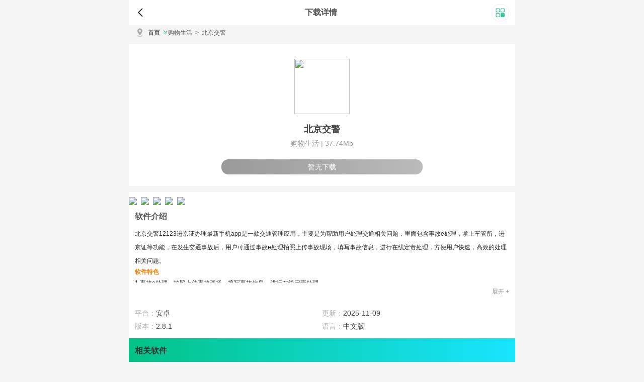

--- FILE ---
content_type: text/html
request_url: https://m.525you.com/soft/4744.html
body_size: 10604
content:
<!DOCTYPE html>
<html lang="en">
<head>
<meta charset="UTF-8">
<title>北京交警手机app2.8.1下载-北京交警12123进京证办理最新手机app官网下载安装-525游</title>
<meta name="keywords" content="北京交警app下载" />
<meta name="description" content="北京交警12123进京证办理最新手机app是一款交通管理应用，主要是为帮助用户处理交通相关问题，里面包含事故e处理，掌上车管所，进京证等功能，在发生交通事故后，用户可通过事故e处理拍照上传事故现场，填写事故信息，进行在线定责处理，方便用户快速，高效的处理相关问题。" />
<meta name="viewport" content="width=device-width, initial-scale=1.0">
<meta http-equiv="X-UA-Compatible" content="ie=edge">
<link rel="stylesheet" href="/skin/v1/static/css/style.css">
<link rel="stylesheet" href="/skin/v1/static/css/swiper.css">
<link rel="canonical" href="https://www.525you.com/soft/4744.html" />
<script type="4e94719751cd0c3951b2559e-text/javascript"> var categoryId = 24;  </script>
<script data-cfasync="false" nonce="8e908812-28a5-4a3f-9827-3c0e7f2869c4">try{(function(w,d){!function(j,k,l,m){if(j.zaraz)console.error("zaraz is loaded twice");else{j[l]=j[l]||{};j[l].executed=[];j.zaraz={deferred:[],listeners:[]};j.zaraz._v="5874";j.zaraz._n="8e908812-28a5-4a3f-9827-3c0e7f2869c4";j.zaraz.q=[];j.zaraz._f=function(n){return async function(){var o=Array.prototype.slice.call(arguments);j.zaraz.q.push({m:n,a:o})}};for(const p of["track","set","debug"])j.zaraz[p]=j.zaraz._f(p);j.zaraz.init=()=>{var q=k.getElementsByTagName(m)[0],r=k.createElement(m),s=k.getElementsByTagName("title")[0];s&&(j[l].t=k.getElementsByTagName("title")[0].text);j[l].x=Math.random();j[l].w=j.screen.width;j[l].h=j.screen.height;j[l].j=j.innerHeight;j[l].e=j.innerWidth;j[l].l=j.location.href;j[l].r=k.referrer;j[l].k=j.screen.colorDepth;j[l].n=k.characterSet;j[l].o=(new Date).getTimezoneOffset();if(j.dataLayer)for(const t of Object.entries(Object.entries(dataLayer).reduce((u,v)=>({...u[1],...v[1]}),{})))zaraz.set(t[0],t[1],{scope:"page"});j[l].q=[];for(;j.zaraz.q.length;){const w=j.zaraz.q.shift();j[l].q.push(w)}r.defer=!0;for(const x of[localStorage,sessionStorage])Object.keys(x||{}).filter(z=>z.startsWith("_zaraz_")).forEach(y=>{try{j[l]["z_"+y.slice(7)]=JSON.parse(x.getItem(y))}catch{j[l]["z_"+y.slice(7)]=x.getItem(y)}});r.referrerPolicy="origin";r.src="/cdn-cgi/zaraz/s.js?z="+btoa(encodeURIComponent(JSON.stringify(j[l])));q.parentNode.insertBefore(r,q)};["complete","interactive"].includes(k.readyState)?zaraz.init():j.addEventListener("DOMContentLoaded",zaraz.init)}}(w,d,"zarazData","script");window.zaraz._p=async d$=>new Promise(ea=>{if(d$){d$.e&&d$.e.forEach(eb=>{try{const ec=d.querySelector("script[nonce]"),ed=ec?.nonce||ec?.getAttribute("nonce"),ee=d.createElement("script");ed&&(ee.nonce=ed);ee.innerHTML=eb;ee.onload=()=>{d.head.removeChild(ee)};d.head.appendChild(ee)}catch(ef){console.error(`Error executing script: ${eb}\n`,ef)}});Promise.allSettled((d$.f||[]).map(eg=>fetch(eg[0],eg[1])))}ea()});zaraz._p({"e":["(function(w,d){})(window,document)"]});})(window,document)}catch(e){throw fetch("/cdn-cgi/zaraz/t"),e;};</script></head>
<body>
<div class="Box clearfix"> 
  <!--头部-->
  <div class="header-box">
    <div id="top">
      <div> <a class="goback" onclick="if (!window.__cfRLUnblockHandlers) return false; history.go(-1)" data-cf-modified-4e94719751cd0c3951b2559e-=""></a>
        <p>下载详情</p>
        <span></span> </div>
    </div>
  </div>
  <!--bugger-->
  <div class="bugger">
    <div class="bugger-box">
      <div class="bugger-tit">
        <h2>特色栏目</h2>
      </div>
      <ul class="gubber-con">
        <li><a href="/game/"> <span></span>
          <p>游戏</p>
          </a></li>
        <li><a href="/soft/"> <span></span>
          <p>软件</p>
          </a></li>
        <li><a href="/news/1/"> <span></span>
          <p>攻略</p>
          </a></li>
        <li><a href="/news/2/"> <span></span>
          <p>教程</p>
          </a></li>
        <li><a href="/s/"> <span></span>
          <p>专题</p>
          </a></li>
      </ul>
    </div>
    <div class="back">
      <button>关闭菜单</button>
    </div>
  </div>
  <!--位置-->
  <div id="BreadcrumbNavigation">
    <div class="BN-a">
      <div class="BN-a-head"> <em></em> </div>
      <div class="BN-a-cont"> <a href="/">首页</a> <a href="/soft/10/" class="BN-lei">购物生活 </a> <a href="/soft/4744.html"> <span>&gt;</span>北京交警 </a> </div>
    </div>
  </div>
  <!--软件-->
  <div class="downl_wrap">
    <div class="info"> <span class="tx"> <img src="http://www.525you.com/d/file/1999/199901/0wbfb2alpb2.png"> </span>
      <h1 class="bt">北京交警</h1>
      <div class="downl_text"> <span>购物生活  | </span> <span>37.74Mb</span> </div> <!--下载区域-->
	 	  
	   	
                        <div class="btn"><a href="javascript:;" class="btn nodown"  title="已下线或违禁删除了哦！">暂无下载</a></div>	 

    </div>
  </div>
  <!--内容-->
  <!-- 插入广告开始 --><div id="ad-container"></div> <!-- 插入广告结束 -->
  <div class="content">
    <div class="img_item">
      <ul>  <!--截图区域-->	
               <li> <img src="http://www.525you.com/d/file/1999/199901/2ihtvwgeimt.jpg"> </li>
               <li> <img src="http://www.525you.com/d/file/1999/199901/acrbo5putfv.jpg"> </li>
               <li> <img src="http://www.525you.com/d/file/1999/199901/seo0yal31jt.jpg"> </li>
               <li> <img src="http://www.525you.com/d/file/1999/199901/p4mv5adp3sx.jpg"> </li>
               <li> <img src="http://www.525you.com/d/file/1999/199901/sp4o1gcekye.jpg"> </li>
             </ul>
    </div>
    <div class="content-article">
      <div class="content-title pd">软件介绍</div>
      <div class="content-about">
        <p>北京交警12123进京证办理最新手机app是一款交通管理应用，主要是为帮助用户处理交通相关问题，里面包含事故e处理，掌上车管所，进京证等功能，在发生交通事故后，用户可通过事故e处理拍照上传事故现场，填写事故信息，进行在线定责处理，方便用户快速，高效的处理相关问题。</p>
<h3>软件特色</h3>
<p>1.事故e处理，拍照上传事故现场，填写事故信息，进行在线定责处理。</p>
<p>2.违法举报，用户可实名制举报车辆违法行为。</p>
<p>3.违法查缴，可查询违法车辆，车主可在上面在线支付罚款。</p>
<h3>软件亮点</h3>
<p>1.快速定则、理赔无忧;</p>
<p>2.自助报案让用户能在5分钟完成事故定责;</p>
<p>3.在线办理进-京-证，手机办理快速拿证，无需跑路排队;</p>
<p>4.违法举报，违法查询与缴费;</p>
<p>5.手机处理违法记分和缴费，不用跑交警队也不收手续费。</p>
<h3>更新内容</h3>
<p>1.提升系统稳定性;</p>
<p>2.预新增非机动车辆登记功能;收起</p>
<h3>软件点评</h3>
<p>良好的交通管理，用户出行更放心，更安全，北京交警提供交通管理服务，用户可在上面进行违法举报，用户可实名制举报车辆违法行为，支持违法查缴，在线支付罚款，还有事故e处理，掌上车管所，进京证等功能，帮助用户快速处理交通相关问题。</p>      </div>
      <div class="con-about"> <span class="expand">展开 + </span> </div>
      <div class="recommend">
        <ul>
          <li>平台：<span>安卓</span></li>
          <li>更新：<span>2025-11-09</span></li>
          <li>版本：<span>2.8.1</span></li>
          <li>语言：<span>中文版</span></li>
        </ul>
      </div>
      <div class="guess">
        <h2 class="bt">相关软件</h2>
        <div class="like_item"> <!--关键词调用-->
          <div class="item cur" style="display: block;">
            <ul>
                        </ul>
          </div>
        </div>
      </div>
    </div>
    <div class="game-list show">
      <div class="gl-item">
        <div class="gl-item-tit">
          <h2>相关阅读</h2>
          <a href="/news/">更多></a> </div>
        <div>
          <div class="gl-box">
            <ul class="read">  
                                        <li>
                <a href="/news/2024.html" title="比特币交易流程:币安交易所注册及比特币交易详细流程">
                    <img src="http://www.525you.com/d/file/1999/199902/x0kb2il0ota.jpg" title="比特币交易流程:币安交易所注册及比特币交易详细流程">
                </a>
                <dl>
                    <dt>
                        <h3><a href="/news/2024.html">比特币交易流程:币安交易所注册及比特币交易详细流程</a></h3>
                    </dt>
                    <dd>2025-11-11</dd>
                </dl>
            </li>
                          <li>
                <a href="/news/5650.html" title="binance是什么软件? binance app 官网下载 download">
                    <img src="https://www.525you.com/d/file/2024/202402/8e2939c5e13ff64859130c2448f957f2.jpg" title="binance是什么软件? binance app 官网下载 download">
                </a>
                <dl>
                    <dt>
                        <h3><a href="/news/5650.html">binance是什么软件? binance app 官网下载 download</a></h3>
                    </dt>
                    <dd>2025-11-10</dd>
                </dl>
            </li>
                          <li>
                <a href="/news/545.html" title="OKEX怎么卖币换钱？OKEX交易所卖币教程">
                    <img src="http://www.525you.com/d/file/1999/199902/yy0hm02gxfb.jpg" title="OKEX怎么卖币换钱？OKEX交易所卖币教程">
                </a>
                <dl>
                    <dt>
                        <h3><a href="/news/545.html">OKEX怎么卖币换钱？OKEX交易所卖币教程</a></h3>
                    </dt>
                    <dd>2025-11-09</dd>
                </dl>
            </li>
                          <li>
                <a href="/news/3746.html" title="王者荣耀隐身访问会访客量加1吗（王者荣耀隐身访问人数会增加吗）">
                    <img src="http://www.525you.com/d/file/1999/199903/1808491cf9844757a57aaf61b049acfa.jpeg" title="王者荣耀隐身访问会访客量加1吗（王者荣耀隐身访问人数会增加吗）">
                </a>
                <dl>
                    <dt>
                        <h3><a href="/news/3746.html">王者荣耀隐身访问会访客量加1吗（王者荣耀隐身访问人数会增加吗）</a></h3>
                    </dt>
                    <dd>2025-11-09</dd>
                </dl>
            </li>
                          <li>
                <a href="/news/5215.html" title="不用登录密码的游戏有哪些免费（不用 账号密码登录的游戏有哪些?）">
                    <img src="http://www.525you.com/d/file/1999/199903/7249dc6e2fd2c2118e47b315c0984e2c.gif" title="不用登录密码的游戏有哪些免费（不用 账号密码登录的游戏有哪些?）">
                </a>
                <dl>
                    <dt>
                        <h3><a href="/news/5215.html">不用登录密码的游戏有哪些免费（不用 账号密码登录的游戏有哪些?）</a></h3>
                    </dt>
                    <dd>2025-11-08</dd>
                </dl>
            </li>
                                       </ul>
			
<!-- 随机文章100 随机 --><!-- font-size：设置字体大小color：设置随机颜色line-height：设置上下行间距padding：设置左右间距margin：设置上下间距border：设置边框-->
<div style="line-height: 30px; padding: 10px 10px; margin: 15px; border: 0px solid #CCCCCC; display: inline-block;">
   <a href="/news/597.html" style="font-size: 9px; color: #e31717; line-height: 30px; padding: 3px 3px; margin: 5px; border: 0px;">火币上怎么把币卖成钱？火币网买币提现教程</a>           
   <a href="/news/2241.html" style="font-size: 9px; color: #919dcd; line-height: 30px; padding: 3px 3px; margin: 5px; border: 0px;">哪款武侠手游好玩推荐（推荐几个武侠手游）</a>           
   <a href="/news/4395.html" style="font-size: 9px; color: #dcd646; line-height: 30px; padding: 3px 3px; margin: 5px; border: 0px;">问道手游怎么交易金钱（问道手游怎么交易金钱最划算）</a>           
   <a href="/news/2574.html" style="font-size: 9px; color: #df8e9e; line-height: 30px; padding: 3px 3px; margin: 5px; border: 0px;">创造与魔法最大地基面积是多少（创造与魔法房子最大面积）</a>           
   <a href="/news/2466.html" style="font-size: 9px; color: #f374d4; line-height: 30px; padding: 3px 3px; margin: 5px; border: 0px;">MySQL数据库安装（mysql数据库安装教程）</a>           
   <a href="/news/277.html" style="font-size: 9px; color: #4c23d3; line-height: 30px; padding: 3px 3px; margin: 5px; border: 0px;">区块链应用的判断准则是什么?区块链应用的领域分析</a>           
   <a href="/news/4440.html" style="font-size: 9px; color: #63f1d1; line-height: 30px; padding: 3px 3px; margin: 5px; border: 0px;">宝可梦传说阿尔宙斯月伊布怎么进化（宝可梦究极之月阿尔宙斯）</a>           
   <a href="/news/787.html" style="font-size: 9px; color: #6efdf; line-height: 30px; padding: 3px 3px; margin: 5px; border: 0px;">ZKS币怎么买?ZKS币买入交易操作教程</a>           
   <a href="/news/1629.html" style="font-size: 9px; color: #70d4b4; line-height: 30px; padding: 3px 3px; margin: 5px; border: 0px;">ZBG交易所靠谱吗?ZBG交易所怎么样?</a>           
   <a href="/news/2452.html" style="font-size: 9px; color: #9cd6b6; line-height: 30px; padding: 3px 3px; margin: 5px; border: 0px;">写论文最好用的翻译软件有哪些？最好用的免费翻译软件排名</a>           
   <a href="/news/4157.html" style="font-size: 9px; color: #2331b1; line-height: 30px; padding: 3px 3px; margin: 5px; border: 0px;">艾尔登法环龙戟怎么获得（艾尔登法环预售价格）</a>           
   <a href="/news/248.html" style="font-size: 9px; color: #c2c4a4; line-height: 30px; padding: 3px 3px; margin: 5px; border: 0px;">NFT概念到底是什么?通俗解释NFT概念</a>           
   <a href="/news/210.html" style="font-size: 9px; color: #e85727; line-height: 30px; padding: 3px 3px; margin: 5px; border: 0px;">ATM币在什么交易所买?ATM币上线交易所盘点</a>           
   <a href="/news/4451.html" style="font-size: 9px; color: #ef8b1b; line-height: 30px; padding: 3px 3px; margin: 5px; border: 0px;">cf闪退win10进游戏就掉出桌面怎么办（cf进入游戏闪退）</a>           
   <a href="/news/6649.html" style="font-size: 9px; color: #ccc272; line-height: 30px; padding: 3px 3px; margin: 5px; border: 0px;">百度地图时光机在哪里 百度地图时光机使用攻略</a>           
   <a href="/news/936.html" style="font-size: 9px; color: #b439b9; line-height: 30px; padding: 3px 3px; margin: 5px; border: 0px;">RAI是什么币种?RAI币未来前景及价值深度分析</a>           
   <a href="/news/333.html" style="font-size: 9px; color: #1939b9; line-height: 30px; padding: 3px 3px; margin: 5px; border: 0px;">PIST是什么币种?PIST币值得投资吗?</a>           
   <a href="/news/642.html" style="font-size: 9px; color: #9ea3b3; line-height: 30px; padding: 3px 3px; margin: 5px; border: 0px;">比特币季度合约交割时间具体是什么时候？</a>           
   <a href="/news/3849.html" style="font-size: 9px; color: #c346f6; line-height: 30px; padding: 3px 3px; margin: 5px; border: 0px;">我的世界羊如何繁殖（我的世界羊繁殖后的颜色）</a>           
   <a href="/news/3865.html" style="font-size: 9px; color: #4adeff; line-height: 30px; padding: 3px 3px; margin: 5px; border: 0px;">无神之界平民职业怎么选择（无神之界手游职业）</a>           
   <a href="/news/4903.html" style="font-size: 9px; color: #b127e7; line-height: 30px; padding: 3px 3px; margin: 5px; border: 0px;">2022为什么王者注销是所有区（王者荣耀注销的区为什么不能重新注册）</a>           
   <a href="/news/587.html" style="font-size: 9px; color: #9512d2; line-height: 30px; padding: 3px 3px; margin: 5px; border: 0px;">什么是空投?浅谈空投文化</a>           
   <a href="/news/6681.html" style="font-size: 9px; color: #13ccec; line-height: 30px; padding: 3px 3px; margin: 5px; border: 0px;">Windows 7将SATA硬碟由IDE改为AHCI模式</a>           
   <a href="/news/2239.html" style="font-size: 9px; color: #3335f5; line-height: 30px; padding: 3px 3px; margin: 5px; border: 0px;">2023有哪些好玩的国产仙侠手游（竖屏仙侠手游排行榜）</a>           
   <a href="/news/3273.html" style="font-size: 9px; color: #9e11d1; line-height: 30px; padding: 3px 3px; margin: 5px; border: 0px;">王者荣耀屏幕两边不满屏怎么调（王者荣耀屏幕两边不满屏怎么调小米手机）</a>           
   <a href="/news/4050.html" style="font-size: 9px; color: #dc4656; line-height: 30px; padding: 3px 3px; margin: 5px; border: 0px;">宝可梦传说阿尔宙斯战斗中怎么换宝可梦（宝可梦阿尔宙斯怎么玩）</a>           
   <a href="/news/4416.html" style="font-size: 9px; color: #234141; line-height: 30px; padding: 3px 3px; margin: 5px; border: 0px;">和平精英气泡框怎么设置（和平精英气泡符号）</a>           
   <a href="/news/5882.html" style="font-size: 9px; color: #f7ee7e; line-height: 30px; padding: 3px 3px; margin: 5px; border: 0px;">中国大陆狗狗币怎么买 哪个平台安全？正规狗狗币官方交易平台排行</a>           
   <a href="/news/2397.html" style="font-size: 9px; color: #1f8060; line-height: 30px; padding: 3px 3px; margin: 5px; border: 0px;">卖车怎么卖?卖车平台哪个好一点</a>           
   <a href="/news/4961.html" style="font-size: 9px; color: #703535; line-height: 30px; padding: 3px 3px; margin: 5px; border: 0px;">星露谷物语大眼鱼在哪里钓（星露谷物语鲶鱼在哪里钓）</a>           
   <a href="/news/626.html" style="font-size: 9px; color: #6d9fdf; line-height: 30px; padding: 3px 3px; margin: 5px; border: 0px;">科普：区块链转账与银行转账的不同之处</a>           
   <a href="/news/418.html" style="font-size: 9px; color: #bb5c2c; line-height: 30px; padding: 3px 3px; margin: 5px; border: 0px;">欧易价格锁定是什么?如何使用价格锁定?</a>           
   <a href="/news/2778.html" style="font-size: 9px; color: #f184d4; line-height: 30px; padding: 3px 3px; margin: 5px; border: 0px;">蜀门手游职业选择攻略（蜀门手游职业选择攻略图）</a>           
   <a href="/news/5671.html" style="font-size: 9px; color: #5a3242; line-height: 30px; padding: 3px 3px; margin: 5px; border: 0px;">虚拟币交易哪个平台好？数字货币交易所排行榜前十名</a>           
   <a href="/news/5015.html" style="font-size: 9px; color: #73dad; line-height: 30px; padding: 3px 3px; margin: 5px; border: 0px;">洛克王国玄武什么时候出现（洛克王国玄武值得练吗）</a>           
   <a href="/news/6670.html" style="font-size: 9px; color: #ff898; line-height: 30px; padding: 3px 3px; margin: 5px; border: 0px;">如何彻底关闭defender ？Windows11关闭Defender安全中心步骤详解</a>           
   <a href="/news/731.html" style="font-size: 9px; color: #a30bdb; line-height: 30px; padding: 3px 3px; margin: 5px; border: 0px;">区块链grt币是什么币？GRT币发行价是多少？</a>           
   <a href="/news/5922.html" style="font-size: 9px; color: #dd29e9; line-height: 30px; padding: 3px 3px; margin: 5px; border: 0px;">比特币在哪里买比较正规？国内买比特币数字货币交易所排行</a>           
   <a href="/news/5439.html" style="font-size: 9px; color: #616a1a; line-height: 30px; padding: 3px 3px; margin: 5px; border: 0px;">有哪些开局送vip的手游（开局送vip的游戏软件）</a>           
   <a href="/news/6267.html" style="font-size: 9px; color: #1be282; line-height: 30px; padding: 3px 3px; margin: 5px; border: 0px;">秋田犬币2025能涨多少钱？秋田犬币最新价格_AKITA币最新消息</a>           
   <a href="/news/2961.html" style="font-size: 9px; color: #3c7909; line-height: 30px; padding: 3px 3px; margin: 5px; border: 0px;">端游cf生化头上血条怎么弄的（cf生化显示血条的角色）</a>           
   <a href="/news/1371.html" style="font-size: 9px; color: #82b969; line-height: 30px; padding: 3px 3px; margin: 5px; border: 0px;">SumSwap是什么交易所?SumSwap交易所详细介绍</a>           
   <a href="/news/2882.html" style="font-size: 9px; color: #7a5dcd; line-height: 30px; padding: 3px 3px; margin: 5px; border: 0px;">消逝的光芒煤气罐怎么用（消逝的光芒煤气任务）</a>           
   <a href="/news/5358.html" style="font-size: 9px; color: #232dcd; line-height: 30px; padding: 3px 3px; margin: 5px; border: 0px;">dnf辅助装备90级能升级吗（地下城90级辅助装备）</a>           
   <a href="/news/6461.html" style="font-size: 9px; color: #1435f5; line-height: 30px; padding: 3px 3px; margin: 5px; border: 0px;">c2c和快捷买币会收到黑款吗  如何识别和规避黑款风险</a>           
   <a href="/news/2578.html" style="font-size: 9px; color: #787595; line-height: 30px; padding: 3px 3px; margin: 5px; border: 0px;">创造与魔法交易的货币怎么得到（创造与魔法交易所货币换算）</a>           
   <a href="/news/1856.html" style="font-size: 9px; color: #6d2b2b; line-height: 30px; padding: 3px 3px; margin: 5px; border: 0px;">okex交易手续费怎么算?okex怎么交易数字货币?</a>           
   <a href="/news/2953.html" style="font-size: 9px; color: #185a0a; line-height: 30px; padding: 3px 3px; margin: 5px; border: 0px;">第五人格祭司使用技巧（第五人格祭司使用方法教程）</a>           
   <a href="/news/5591.html" style="font-size: 9px; color: #40eae; line-height: 30px; padding: 3px 3px; margin: 5px; border: 0px;">魔兽世界暴风城监狱门在哪里（tbc暴风城监狱）</a>           
   <a href="/news/4557.html" style="font-size: 9px; color: #a77212; line-height: 30px; padding: 3px 3px; margin: 5px; border: 0px;">消逝的光芒主线任务列表做完还能玩吗（消逝的光芒打完主线任务了玩什么）</a>           
   <a href="/news/4458.html" style="font-size: 9px; color: #a5a707; line-height: 30px; padding: 3px 3px; margin: 5px; border: 0px;">和平精英换装槽最多几个（和平精英换装槽是永久的吗）</a>           
   <a href="/news/3630.html" style="font-size: 9px; color: #b14cdc; line-height: 30px; padding: 3px 3px; margin: 5px; border: 0px;">斗罗大陆如何快速提升战力（斗罗大陆升战力攻略）</a>           
   <a href="/news/5570.html" style="font-size: 9px; color: #428747; line-height: 30px; padding: 3px 3px; margin: 5px; border: 0px;">2023高期待值游戏有哪些（2021年比较期待的手游）</a>           
   <a href="/news/5211.html" style="font-size: 9px; color: #aeedfe; line-height: 30px; padding: 3px 3px; margin: 5px; border: 0px;">有什么高画质唯美安卓手游好玩（高画质手游推荐安卓）</a>           
   <a href="/news/4045.html" style="font-size: 9px; color: #85b9b; line-height: 30px; padding: 3px 3px; margin: 5px; border: 0px;">王者荣耀怎么不花钱获得赵云（王者荣耀怎么样才能免费获得赵云）</a>           
   <a href="/news/238.html" style="font-size: 9px; color: #ca3cac; line-height: 30px; padding: 3px 3px; margin: 5px; border: 0px;">ANB币价格多少?ANB币历史价格一览</a>           
   <a href="/news/3410.html" style="font-size: 9px; color: #9866c6; line-height: 30px; padding: 3px 3px; margin: 5px; border: 0px;">创造与魔法开锁器有什么用（创造与魔法带锁物品会掉吗）</a>           
   <a href="/news/4232.html" style="font-size: 9px; color: #ed2a4a; line-height: 30px; padding: 3px 3px; margin: 5px; border: 0px;">黑色沙漠手游石室墙壁石板怎么获得（黑色沙漠刻有纹样的石板）</a>           
   <a href="/news/4810.html" style="font-size: 9px; color: #bf0f6f; line-height: 30px; padding: 3px 3px; margin: 5px; border: 0px;">有什么好玩的回合制游戏排行榜（有哪些好玩的回合制游戏）</a>           
   <a href="/news/4345.html" style="font-size: 9px; color: #245767; line-height: 30px; padding: 3px 3px; margin: 5px; border: 0px;">cfvip在哪里看（如何查看cfvip剩余天数）</a>           
   <a href="/news/4962.html" style="font-size: 9px; color: #b9838; line-height: 30px; padding: 3px 3px; margin: 5px; border: 0px;">dnf110级在哪换装备（100级dnf换装）</a>           
   <a href="/news/4880.html" style="font-size: 9px; color: #36acec; line-height: 30px; padding: 3px 3px; margin: 5px; border: 0px;">gta5恐怖山羊人在哪里（gta5 恐怖）</a>           
   <a href="/news/1292.html" style="font-size: 9px; color: #9b6afa; line-height: 30px; padding: 3px 3px; margin: 5px; border: 0px;">龙网交易所怎么提现？DragonEx龙网交易所提现人民币教程</a>           
   <a href="/news/524.html" style="font-size: 9px; color: #7b0707; line-height: 30px; padding: 3px 3px; margin: 5px; border: 0px;">Exrates交易所怎么样?Exrates交易所正规吗?</a>           
   <a href="/news/3153.html" style="font-size: 9px; color: #8d7000; line-height: 30px; padding: 3px 3px; margin: 5px; border: 0px;">宝可梦阿尔宙斯传说石板有什么用（阿尔宙斯的石板有什么用）</a>           
   <a href="/news/3930.html" style="font-size: 9px; color: #f682c2; line-height: 30px; padding: 3px 3px; margin: 5px; border: 0px;">和平精英营地装饰碎片有什么用（和平精英营地照片墙）</a>           
   <a href="/news/4698.html" style="font-size: 9px; color: #33c202; line-height: 30px; padding: 3px 3px; margin: 5px; border: 0px;">宝可梦传说阿尔宙斯闪光小火马怎么进化（阿尔宙斯火系配招）</a>           
   <a href="/news/1249.html" style="font-size: 9px; color: #58c686; line-height: 30px; padding: 3px 3px; margin: 5px; border: 0px;">OKEX欧易交易所怎么提现人民币？欧易交易所提现图文教程</a>           
   <a href="/news/3775.html" style="font-size: 9px; color: #3cce9e; line-height: 30px; padding: 3px 3px; margin: 5px; border: 0px;">阴阳师鬼使黑御魂怎么搭配2022（阴阳师鬼使黑御魂六个位置图）</a>           
   <a href="/news/3551.html" style="font-size: 9px; color: #d64f6f; line-height: 30px; padding: 3px 3px; margin: 5px; border: 0px;">第五人格动作怎么获取（第五人格动作在哪里添加）</a>           
   <a href="/news/3217.html" style="font-size: 9px; color: #ceba3a; line-height: 30px; padding: 3px 3px; margin: 5px; border: 0px;">第五人格天赋点怎么获取（第五人格天赋点怎么获取不了）</a>           
   <a href="/news/1365.html" style="font-size: 9px; color: #f6c101; line-height: 30px; padding: 3px 3px; margin: 5px; border: 0px;">XVG币发行价多少?XVG币项目全面介绍</a>           
   <a href="/news/3906.html" style="font-size: 9px; color: #36c636; line-height: 30px; padding: 3px 3px; margin: 5px; border: 0px;">原神钟剑给谁用比较好（原神钟剑适合给谁）</a>           
   <a href="/news/3643.html" style="font-size: 9px; color: #2327f7; line-height: 30px; padding: 3px 3px; margin: 5px; border: 0px;">我的世界仙人掌有什么用（我的世界手游仙人掌有什么用）</a>           
   <a href="/news/2265.html" style="font-size: 9px; color: #ce5aea; line-height: 30px; padding: 3px 3px; margin: 5px; border: 0px;">现在还有好玩的传世手游吗（谁有好玩的传世手游）</a>           
   <a href="/news/6256.html" style="font-size: 9px; color: #15ca8a; line-height: 30px; padding: 3px 3px; margin: 5px; border: 0px;">瑞波币交易平台有哪些？顶尖的瑞波币交易所app官网下载</a>           
   <a href="/news/5616.html" style="font-size: 9px; color: #cc6707; line-height: 30px; padding: 3px 3px; margin: 5px; border: 0px;">有送vip永久无限元宝手游吗（送满vip无限元宝的游戏）</a>           
   <a href="/news/1317.html" style="font-size: 9px; color: #2a3313; line-height: 30px; padding: 3px 3px; margin: 5px; border: 0px;">Coinjar Wallet是什么钱包?Coinjar钱包安全吗?</a>           
   <a href="/news/3575.html" style="font-size: 9px; color: #b94eff; line-height: 30px; padding: 3px 3px; margin: 5px; border: 0px;">消逝的光芒2给不给哈肯钥匙（消逝的光芒2cv）</a>           
   <a href="/news/484.html" style="font-size: 9px; color: #d58333; line-height: 30px; padding: 3px 3px; margin: 5px; border: 0px;">POND币前景怎么样?POND币值得投资购买吗?</a>           
   <a href="/news/6.html" style="font-size: 9px; color: #65b707; line-height: 30px; padding: 3px 3px; margin: 5px; border: 0px;">明日方舟干员年详解 干员年怎么培养</a>           
   <a href="/news/6685.html" style="font-size: 9px; color: #5c98e8; line-height: 30px; padding: 3px 3px; margin: 5px; border: 0px;">Windows Media Player将CD音乐转换为MP3</a>           
   <a href="/news/4168.html" style="font-size: 9px; color: #428939; line-height: 30px; padding: 3px 3px; margin: 5px; border: 0px;">我的世界青色染料怎么做（mc青色染料制作方法）</a>           
   <a href="/news/3318.html" style="font-size: 9px; color: #ccb2e2; line-height: 30px; padding: 3px 3px; margin: 5px; border: 0px;">英雄联盟亚索S12怎么出装（s12亚索最新出装）</a>           
   <a href="/news/6618.html" style="font-size: 9px; color: #239aba; line-height: 30px; padding: 3px 3px; margin: 5px; border: 0px;">元宇宙概念是什么意思？元宇宙是风口还是疯口</a>           
   <a href="/news/4926.html" style="font-size: 9px; color: #94de4e; line-height: 30px; padding: 3px 3px; margin: 5px; border: 0px;">纸嫁衣4罗盘怎么获得（纸嫁衣第四章算盘）</a>           
   <a href="/news/4942.html" style="font-size: 9px; color: #58f727; line-height: 30px; padding: 3px 3px; margin: 5px; border: 0px;">泰拉瑞亚战士毕业饰品怎么获得（泰拉瑞亚战士的毕业饰品）</a>           
   <a href="/news/4720.html" style="font-size: 9px; color: #133b0b; line-height: 30px; padding: 3px 3px; margin: 5px; border: 0px;">造梦西游3苍龙戒怎么获得（造梦西游3苍龙戒怎么用）</a>           
   <a href="/news/474.html" style="font-size: 9px; color: #4d8f8f; line-height: 30px; padding: 3px 3px; margin: 5px; border: 0px;">简单阐述NFT交易平台是合法的吗?为什么那么多人选择NFT投资?</a>           
   <a href="/news/5931.html" style="font-size: 9px; color: #bdbeee; line-height: 30px; padding: 3px 3px; margin: 5px; border: 0px;">NFT艺术品交易平台有哪些？2025最新NFT艺术品交易平台排行榜</a>           
   <a href="/news/397.html" style="font-size: 9px; color: #6e6a2a; line-height: 30px; padding: 3px 3px; margin: 5px; border: 0px;">PNK币在哪里买?PNK币上线交易所盘点</a>           
   <a href="/news/1421.html" style="font-size: 9px; color: #4f6c1c; line-height: 30px; padding: 3px 3px; margin: 5px; border: 0px;">怎么在Mdex上买卖BAG?BASIS GOLD交易教程</a>           
   <a href="/news/2065.html" style="font-size: 9px; color: #5dbaba; line-height: 30px; padding: 3px 3px; margin: 5px; border: 0px;">Chia奇亚挖矿减半计划是什么?</a>           
   <a href="/news/4456.html" style="font-size: 9px; color: #508bfb; line-height: 30px; padding: 3px 3px; margin: 5px; border: 0px;">天龙八部天山怎么加点（天龙八部天山加点都长多少）</a>           
   <a href="/news/751.html" style="font-size: 9px; color: #1b5a5a; line-height: 30px; padding: 3px 3px; margin: 5px; border: 0px;">CAKE币是什么币？币安智能链龙头CAKE币介绍</a>           
   <a href="/news/707.html" style="font-size: 9px; color: #664505; line-height: 30px; padding: 3px 3px; margin: 5px; border: 0px;">区块链ONE币是什么币种？ONE币交易平台及官网总量介绍</a>           
   <a href="/news/1364.html" style="font-size: 9px; color: #63caea; line-height: 30px; padding: 3px 3px; margin: 5px; border: 0px;">牛顿币怎么样?NEW币/牛顿币能涨到多少?</a>           
   <a href="/news/457.html" style="font-size: 9px; color: #9dfe5e; line-height: 30px; padding: 3px 3px; margin: 5px; border: 0px;">AQT是什么币种?AQT币前景及价值分析</a>           
   <a href="/news/6351.html" style="font-size: 9px; color: #2b77e7; line-height: 30px; padding: 3px 3px; margin: 5px; border: 0px;">Coinglass是可以买币交易吗？Coinglass交易平台注册教程</a>           
   <a href="/news/430.html" style="font-size: 9px; color: #c019e9; line-height: 30px; padding: 3px 3px; margin: 5px; border: 0px;">USDK币怎么卖?USDK币在欧易买卖交易操作教程</a>           
  </div>
		  
          </div>
        </div>
      </div>	  
      <div class="item-title">
        <h3>同类推荐</h3>
      </div>
      <div class="Cont-J new-game">
        <ul>
                   <li> <a href="/soft/4033.html" class="CJ-explain">
            <div> <img src="http://www.525you.com/d/file/1999/199901/gn5jsk5hf4e.png" alt="温州市民卡" > </div>
            </a>
            <div class="CJ-sub">
              <div> <a href="/soft/4033.html" title="温州市民卡">温州市民卡</a>
                <dl>
                  <dt>购物生活</dt>
                  <dd>38.24Mb</dd>
                </dl>
              </div>
              <a href="/soft/4033.html" class="JC_btn2" title="Muse Dash" >下载</a> </div>
          </li>
                   <li> <a href="/soft/5133.html" class="CJ-explain">
            <div> <img src="http://www.525you.com/d/file/1999/199901/xsnixi3hyx2.png" alt="Nike  FuelBand" > </div>
            </a>
            <div class="CJ-sub">
              <div> <a href="/soft/5133.html" title="Nike  FuelBand">Nike  FuelBand</a>
                <dl>
                  <dt>购物生活</dt>
                  <dd>18.98Mb</dd>
                </dl>
              </div>
              <a href="/soft/5133.html" class="JC_btn2" title="Muse Dash" >下载</a> </div>
          </li>
                   <li> <a href="/soft/5245.html" class="CJ-explain">
            <div> <img src="http://www.525you.com/d/file/1999/199901/dmfq3nzscbc.png" alt="玩物得志" > </div>
            </a>
            <div class="CJ-sub">
              <div> <a href="/soft/5245.html" title="玩物得志">玩物得志</a>
                <dl>
                  <dt>购物生活</dt>
                  <dd>59.48Mb</dd>
                </dl>
              </div>
              <a href="/soft/5245.html" class="JC_btn2" title="Muse Dash" >下载</a> </div>
          </li>
                   <li> <a href="/soft/2384.html" class="CJ-explain">
            <div> <img src="http://www.525you.com/d/file/1999/199901/5c5mtlzsm35.jpg" alt="山东国家税务局" > </div>
            </a>
            <div class="CJ-sub">
              <div> <a href="/soft/2384.html" title="山东国家税务局">山东国家税务局</a>
                <dl>
                  <dt>购物生活</dt>
                  <dd>24.1MB</dd>
                </dl>
              </div>
              <a href="/soft/2384.html" class="JC_btn2" title="Muse Dash" >下载</a> </div>
          </li>
                   <li> <a href="/soft/3904.html" class="CJ-explain">
            <div> <img src="http://www.525you.com/d/file/1999/199901/m0mkzgoreyi.png" alt="四平市中心医院体检中心" > </div>
            </a>
            <div class="CJ-sub">
              <div> <a href="/soft/3904.html" title="四平市中心医院体检中心">四平市中心医院体检中心</a>
                <dl>
                  <dt>购物生活</dt>
                  <dd>7.70M</dd>
                </dl>
              </div>
              <a href="/soft/3904.html" class="JC_btn2" title="Muse Dash" >下载</a> </div>
          </li>
                   <li> <a href="/soft/4679.html" class="CJ-explain">
            <div> <img src="http://www.525you.com/d/file/1999/199901/nfeei0ufcxv.png" alt="达美乐比萨" > </div>
            </a>
            <div class="CJ-sub">
              <div> <a href="/soft/4679.html" title="达美乐比萨">达美乐比萨</a>
                <dl>
                  <dt>购物生活</dt>
                  <dd>47.38Mb</dd>
                </dl>
              </div>
              <a href="/soft/4679.html" class="JC_btn2" title="Muse Dash" >下载</a> </div>
          </li>
                 </ul>
      </div>
	  
	  <div class="item-title">
        <h3>火爆游戏</h3>
      </div>
      <div class="Cont-J new-game">
        <ul>
                   <li> <a href="/game/3370.html" class="CJ-explain">
            <div> <img src="http://www.525you.com/d/file/1999/199901/tnyvjkfel2f.jpg" alt="秦姬" > </div>
            </a>
            <div class="CJ-sub">
              <div> <a href="/game/3370.html" title="秦姬">秦姬</a>
                <dl>
                  <dt>角色扮演</dt>
                  <dd></dd>
                </dl>
              </div>
              <a href="/game/3370.html" class="JC_btn2" title="Muse Dash" >下载</a> </div>
          </li>
                   <li> <a href="/game/1405.html" class="CJ-explain">
            <div> <img src="http://www.525you.com/d/file/1999/199901/mggop3trkvs.jpg" alt="航行世界" > </div>
            </a>
            <div class="CJ-sub">
              <div> <a href="/game/1405.html" title="航行世界">航行世界</a>
                <dl>
                  <dt>冒险解密</dt>
                  <dd>187.6MB</dd>
                </dl>
              </div>
              <a href="/game/1405.html" class="JC_btn2" title="Muse Dash" >下载</a> </div>
          </li>
                   <li> <a href="/game/3528.html" class="CJ-explain">
            <div> <img src="http://www.525you.com/d/file/1999/199901/asss5btoyrl.png" alt="勇者斗恶龙5:天空的新娘" > </div>
            </a>
            <div class="CJ-sub">
              <div> <a href="/game/3528.html" title="勇者斗恶龙5:天空的新娘">勇者斗恶龙5:天空的新娘</a>
                <dl>
                  <dt>角色扮演</dt>
                  <dd>16.08Mb</dd>
                </dl>
              </div>
              <a href="/game/3528.html" class="JC_btn2" title="Muse Dash" >下载</a> </div>
          </li>
                   <li> <a href="/game/1741.html" class="CJ-explain">
            <div> <img src="http://www.525you.com/d/file/1999/199901/0z03fwfwfcd.png" alt="圣徒之城破解版" > </div>
            </a>
            <div class="CJ-sub">
              <div> <a href="/game/1741.html" title="圣徒之城破解版">圣徒之城破解版</a>
                <dl>
                  <dt>角色扮演</dt>
                  <dd>31.34MB</dd>
                </dl>
              </div>
              <a href="/game/1741.html" class="JC_btn2" title="Muse Dash" >下载</a> </div>
          </li>
                   <li> <a href="/game/1671.html" class="CJ-explain">
            <div> <img src="http://www.525you.com/d/file/1999/199901/gzek42atnaw.png" alt="蛮荒记" > </div>
            </a>
            <div class="CJ-sub">
              <div> <a href="/game/1671.html" title="蛮荒记">蛮荒记</a>
                <dl>
                  <dt>角色扮演</dt>
                  <dd>2.57MB</dd>
                </dl>
              </div>
              <a href="/game/1671.html" class="JC_btn2" title="Muse Dash" >下载</a> </div>
          </li>
                   <li> <a href="/game/1371.html" class="CJ-explain">
            <div> <img src="http://www.525you.com/d/file/1999/199901/qvmvhheyb2p.jpg" alt="3dtouch称重网页版" > </div>
            </a>
            <div class="CJ-sub">
              <div> <a href="/game/1371.html" title="3dtouch称重网页版">3dtouch称重网页版</a>
                <dl>
                  <dt>益智休闲</dt>
                  <dd>46MB</dd>
                </dl>
              </div>
              <a href="/game/1371.html" class="JC_btn2" title="Muse Dash" >下载</a> </div>
          </li>
                   <li> <a href="/game/1512.html" class="CJ-explain">
            <div> <img src="http://www.525you.com/d/file/1999/199901/v3ylaqarmal.jpg" alt="凌霄剑仙" > </div>
            </a>
            <div class="CJ-sub">
              <div> <a href="/game/1512.html" title="凌霄剑仙">凌霄剑仙</a>
                <dl>
                  <dt>角色扮演</dt>
                  <dd>398MB</dd>
                </dl>
              </div>
              <a href="/game/1512.html" class="JC_btn2" title="Muse Dash" >下载</a> </div>
          </li>
                   <li> <a href="/game/2653.html" class="CJ-explain">
            <div> <img src="http://www.525you.com/d/file/1999/199901/rx4p1qhaght.jpg" alt="调教三国" > </div>
            </a>
            <div class="CJ-sub">
              <div> <a href="/game/2653.html" title="调教三国">调教三国</a>
                <dl>
                  <dt>角色扮演</dt>
                  <dd>364.86MB</dd>
                </dl>
              </div>
              <a href="/game/2653.html" class="JC_btn2" title="Muse Dash" >下载</a> </div>
          </li>
                 </ul>
      </div>
	  
	  
	  
    </div>
  </div>
  
  <!--底部-->
    <footer class="footer">
    <div class="copyright">
      <p>All Rights Reserved</p>
	  <p>525游</p>
    </div>
  </footer>
<script src="https://www.525you.com/skin/v1/static/js/tongji.js" type="4e94719751cd0c3951b2559e-text/javascript"></script>

  <script src="/skin/v1/static/js/jquery-1.11.3.min.js" type="4e94719751cd0c3951b2559e-text/javascript"></script> 
  <script src="/skin/v1/static/js/swiper.min.js" type="4e94719751cd0c3951b2559e-text/javascript"></script> 
  <script src="/skin/v1/static/js/style.js" type="4e94719751cd0c3951b2559e-text/javascript"></script> 
<script src="https://www.525you.com/skin/v1/static/js/pb.js" type="4e94719751cd0c3951b2559e-text/javascript"></script> 
<script src="https://www.525you.com/skin/v1/static/js/golink.js" type="4e94719751cd0c3951b2559e-text/javascript"></script> 
</div>

<div class="imgshow">
  <div class="swiper-container swiperbox">
    <div class="swiper-wrapper"> </div>
  </div>
  <div class="closebtn"></div>
</div>

<script type="4e94719751cd0c3951b2559e-text/javascript">
        $('.content-about img').each(function () {
            $(this).attr('data-imgsrc', $(this).index('.content-about img'))
            var url = $(this).attr('src')
            $('.imgshow .swiper-wrapper').append('<div class="swiper-slide"> <div class="swiper-zoom-container"><img src="'+url+'"></div></div>')
        })
        $('.content-about img').click(function () {
            var index = $(this).attr('data-imgsrc');
            $('.imgshow').fadeIn();
            var mySwiper = new Swiper('.swiperbox', {
                zoom: {
                    toggle: false,
                },
            })
            mySwiper.update();
            if (index != 0) {
                mySwiper.slideTo(index, 0, true);
            } else {
                $('.swiperbox .swiper-wrapper').css({ 'transform': 'translate3d(0, 0px, 0px)' })
            }
        })
        $('.closebtn').on('click',function(){
            $('.imgshow').fadeOut();
        })

</script> 
<script src="/cdn-cgi/scripts/7d0fa10a/cloudflare-static/rocket-loader.min.js" data-cf-settings="4e94719751cd0c3951b2559e-|49" defer></script><script defer src="https://static.cloudflareinsights.com/beacon.min.js/vcd15cbe7772f49c399c6a5babf22c1241717689176015" integrity="sha512-ZpsOmlRQV6y907TI0dKBHq9Md29nnaEIPlkf84rnaERnq6zvWvPUqr2ft8M1aS28oN72PdrCzSjY4U6VaAw1EQ==" data-cf-beacon='{"version":"2024.11.0","token":"e579a75928fb439b8796529a6b9d88e2","r":1,"server_timing":{"name":{"cfCacheStatus":true,"cfEdge":true,"cfExtPri":true,"cfL4":true,"cfOrigin":true,"cfSpeedBrain":true},"location_startswith":null}}' crossorigin="anonymous"></script>
</body>
</html>